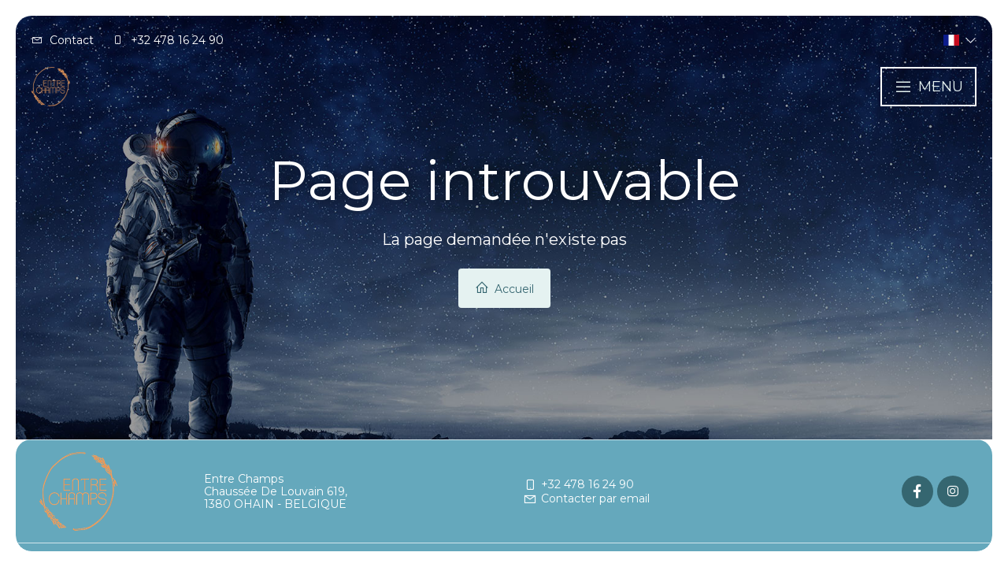

--- FILE ---
content_type: text/html
request_url: https://www.entrechamps.com/presentation/nos-evenements.html
body_size: 20637
content:












<!DOCTYPE html>
<html lang="fr" culture="fr-FR">
<head>
    <title>Page introuvable - Entre Champs - OHAIN - BELGIQUE</title>
    <meta name="description" content="Page introuvable">
    
<meta http-equiv="Content-Type" content="text/html; charset=UTF-8">
<meta charset="utf-8">
<meta http-equiv="X-UA-Compatible" content="IE=edge">
<meta name="viewport" content="width=device-width, initial-scale=1.0, maximum-scale=1.0, user-scalable=no">
<meta name="format-detection" content="telephone=no">
<meta name="apple-mobile-web-app-capable" content="yes">
<meta id="Meta-lang" http-equiv="content-language" content="fr" data-date-format="dd/mm/yyyy">



    <link rel="shortcut icon" type="image/x-icon" href="https://www.entrechamps.com/Logo_orange.png" />
    <link rel="preconnect" href="https://fonts.googleapis.com">
    <link rel="preconnect" href="https://fonts.gstatic.com" crossorigin>
    <link href="https://fonts.googleapis.com/css2?family=Allison&amp;display=swap" rel="stylesheet">
    <link href="https://fonts.googleapis.com/css2?family=Montserrat&amp;display=swap" rel="stylesheet">
    <link rel="stylesheet" type="text/css" href="https://static.elloha.com/webgen/css/ionicons/ionicons.min.css">
    <link rel="stylesheet" type="text/css" href="https://static.elloha.com/webgen/css/line-awesome/line-awesome.min.css">
    <link rel="stylesheet" type="text/css" href="https://static.elloha.com/webgen/css/font-awesome.min.css">
    <link rel="stylesheet" type="text/css" href="https://static.elloha.com/webgen/css/fa-brands.min.css">
    <link rel="stylesheet" type="text/css" href="https://static.elloha.com/webgen/css/jquery-ui.min.css">
    <link rel="stylesheet" type="text/css" href="https://static.elloha.com/webgen/css/bootstrap/bootstrap-min.css">
    <link rel="stylesheet" type="text/css" href="https://static.elloha.com/webgen/css/owl.carousel.2.3.4.min.css">
    <link rel="stylesheet" type="text/css" href="https://static.elloha.com/webgen/css/owl.theme.default.2.3.4.min.css">
    <link rel="stylesheet" type="text/css" href="https://static.elloha.com/webgen/css/jquery-ui.min.css">
    <link rel="stylesheet" type="text/css" href="https://static.elloha.com/webgen/css/lightgallery.min.css">
    <link rel="stylesheet" href="https://maxst.icons8.com/vue-static/landings/line-awesome/line-awesome/1.3.0/css/line-awesome.min.css">
    <link rel="stylesheet" href="https://code.jquery.com/ui/1.12.1/themes/base/jquery-ui.css">
    <link href="https://fonts.googleapis.com/css2?family=Inter:wght@400;700&display=swap" rel="stylesheet">
    <link rel="stylesheet" href="https://code.jquery.com/ui/1.12.1/themes/base/jquery-ui.css">
    <link rel="stylesheet" href="https://cdnjs.cloudflare.com/ajax/libs/jquery-modal/0.9.1/jquery.modal.min.css" />
    <link rel="stylesheet" href="https://cdnjs.cloudflare.com/ajax/libs/bootstrap-daterangepicker/3.0.5/daterangepicker.css">
    <link rel="stylesheet" type="text/css" href="https://www.entrechamps.com/css/common.min.css?v=Modele-22-custom_">
    <link rel="stylesheet" type="text/css" href="https://www.entrechamps.com/css/elloha-template-22.min.css">
    <link rel="stylesheet" type="text/css" href="https://www.entrechamps.com/css/custom.css?v=Modele-22-custom_">
</head>

<body>
    <script>(function(i, s, o, g, r, a, m) {
			i['GoogleAnalyticsObject'] = r;
			i[r] = i[r] || function() { (i[r].q = i[r].q || []).push(arguments) }, i[r].l = 1 * new Date();
			a = s.createElement(o), m = s.getElementsByTagName(o)[0];
			a.async = 1;
			a.src = g;
			m.parentNode.insertBefore(a, m)
			})(window, document, 'script', '//www.google-analytics.com/analytics.js', 'ga');
			ga('create', 'G-GZPYVD4RQ0', 'auto', { allowLinker: true, cookieDomain: 'auto' });
			ga('require', 'linker');
			ga('linker:autoLink', ['reservation.elloha.com']);
			// Tjs utiliser clientId. Utilisé dans le js des widgets Be (widget-loader.js)
			var clientId;
			ga(function(tracker) {
				clientId = tracker.get('linkerParam');
			});
			ga('create', 'UA-72326222-3', 'auto', { allowLinker: true, cookieDomain: 'auto', name: 'clientTracker' });
			ga('clientTracker.require', 'linker');ga('clientTracker.linker:autoLink', ['reservation.elloha.com']);
			ga('send', 'pageview');
			ga('clientTracker.send','pageview',{'dimension1': '83ca7929-1ce1-46c5-a02a-224d2d9204e2'});</script>
<script async src='https://www.googletagmanager.com/gtag/js?id=G-GZPYVD4RQ0'></script>
                    <script>
                        window.dataLayer = window.dataLayer || [];
                        function gtag() { dataLayer.push(arguments); }
                        gtag('js', new Date());
                        gtag('config', 'G-GZPYVD4RQ0');
                        gtag('config', 'G-GZPYVD4RQ0');
                        gtag('event', 'view_website', {"product_id":"83ca7929-1ce1-46c5-a02a-224d2d9204e2","product_name":"Entre Champs","product_category":"CH","distributor_id":"e9d8ae23-e23c-45b1-9be6-18cdec48a471","distributor_name":"Entre Champs"});
                        gtag('event', 'page_view', {"product_id":"83ca7929-1ce1-46c5-a02a-224d2d9204e2","product_name":"Entre Champs","product_category":"CH","distributor_id":"e9d8ae23-e23c-45b1-9be6-18cdec48a471","distributor_name":"Entre Champs"});
                    </script>
    
    <div class="page-404">
        <header class="section-header">
            <div class="top-header">
                <div class="container">
                    <div class="top-header-left">
                        <a href="https://www.entrechamps.com/contact.html">
                            <i class="las la-envelope"></i>
                            <span class="hidden-xs icon-pre-padding">Contact</span>
                        </a>
                        <a href="tel:+32 478 16 24 90">
                            <i class="las la-mobile icon-post-padding"></i>
                            <span class="hidden-xs">+32 478 16 24 90</span>
                        </a>
                    </div>
                    <div class="top-header-right">
                        <div class="pull-right dropdown langs-w">
                            <div data-toggle="dropdown">
                                <img class="flag lazyload" src="https://static.elloha.com/webgen/img/flags/fr-FR.png" alt="image:fr-FR"><i class="las la-angle-down"></i>
                            </div>
                            <ul class="dropdown-menu">
                                <li><a href="https://www.entrechamps.com/en-GB" lang="en"><img class="flag lazyload" src="https://static.elloha.com/webgen/img/flags/en-GB.png" alt="image:en-GB"></a></li>
                                <li><a href="https://www.entrechamps.com/es-ES" lang="es"><img class="flag lazyload" src="https://static.elloha.com/webgen/img/flags/es-ES.png" alt="image:es-ES"></a></li>
                                <li><a href="https://www.entrechamps.com/de-DE" lang="de"><img class="flag lazyload" src="https://static.elloha.com/webgen/img/flags/de-DE.png" alt="image:de-DE"></a></li>
                                <li><a href="https://www.entrechamps.com/nl-NL" lang="nl"><img class="flag lazyload" src="https://static.elloha.com/webgen/img/flags/nl-NL.png" alt="image:nl-NL"></a></li>
                                <li><a href="https://www.entrechamps.com/it-IT" lang="it"><img class="flag lazyload" src="https://static.elloha.com/webgen/img/flags/it-IT.png" alt="image:it-IT"></a></li>
                            </ul>
                        </div>
                    </div>
                </div>
            </div>
            <div class="hotale-header-wrap hotale-sticky-navigation" data-navigation-offset="75">
                <div class="hotale-header-container">
                    <div class="hotale-header-container-inner container">
                        <div class="logo-w hotale-logo hotale-item-pdlr">
                            <a href="https://www.entrechamps.com/" class="logo">
                                <img src="https://medias.elloha.com/300x200/00b8fa06-a519-489c-a7c2-16197decd256/logo_orange.png" alt="Entre Champs" />
                            </a>
                        </div>
                        <div class="hotale-navigation hotale-item-pdlr ">
                            <div class="hotale-main-menu" id="hotale-main-menu" style="touch-action: pan-y;">
                                <ul id="menu-main-navigation-1" class="sf-menu">
                                    <li class="dropdown menu-item  current-menu-parent">
                                        <a href="#" class="sf-with-ul-pre sf-with-ul">D&#233;couvrir</a>
                                        <ul class="sub-menu">
                                            <li class="menu-item menu-item-sub" data-size="60">
                                                <a href="https://www.entrechamps.com/presentation/a-propos-de-nous.html">A propos de nous</a>
                                            </li>
                                            <li class="menu-item menu-item-sub" data-size="60">
                                                <a href="https://www.entrechamps.com/presentation/nos-chambres.html">Nos Chambres</a>
                                            </li>
                                            <li class="menu-item menu-item-sub" data-size="60">
                                                <a href="https://www.entrechamps.com/presentation/nos-petits-dejeuners.html">Nos Petits-D&#233;jeuners</a>
                                            </li>
                                            <li class="menu-item menu-item-sub" data-size="60">
                                                <a href="https://www.entrechamps.com/presentation/notre-region.html">Notre R&#233;gion</a>
                                            </li>
                                            <li class="menu-item menu-item-sub" data-size="60">
                                                <a href="https://www.entrechamps.com/presentation/nos-cours-de-bouquets.html">Nos cours de bouquets</a>
                                            </li>
                                        </ul>
                                    </li>
                                    <li class="dropdown menu-item  current-menu-parent">
                                        <a href="#" class="sf-with-ul-pre sf-with-ul">Chambres</a>
                                        <ul class="sub-menu">
                                            <li class="menu-item  menu-item-sub" data-size="60">
                                                <a href="https://www.entrechamps.com/chambres.html">Voir toutes nos chambres</a>
                                            </li>
                                            <li class="menu-item  menu-item-sub" data-size="60">
                                                <a href="https://www.entrechamps.com/chambres/chambre-double-deluxe.html">Chambre double deluxe</a>
                                            </li>
                                            <li class="menu-item  menu-item-sub" data-size="60">
                                                <a href="https://www.entrechamps.com/chambres/chambre-double.html">Chambre double</a>
                                            </li>
                                            <li class="menu-item  menu-item-sub" data-size="60">
                                                <a href="https://www.entrechamps.com/chambres/chambre-lits-jumeaux.html">Chambre lits jumeaux</a>
                                            </li>
                                        </ul>
                                    </li>
                                    <li class="menu-item  current-menu-parent">
                                        <a href="https://www.entrechamps.com/offres-speciales.html" class="sf-with-ul-pre sf-with-ul">Offres sp&#233;ciales</a>
                                    </li>
                                    <li class="menu-item  current-menu-parent">
                                        <a href="https://www.entrechamps.com/autour-de-chez-nous.html" class="sf-with-ul-pre sf-with-ul">Autour de chez nous</a>
                                    </li>
                                    <li class="menu-item  current-menu-parent">
                                        <a class="sf-with-ul-pre sf-with-ul btn-menu" href="https://www.entrechamps.com/reservation-en-ligne.html">R&#233;server</a>
                                    </li>
                                </ul>
                            </div>
                        </div>
                        <div class="mobile-nav" role="navigation">
                            <div class="navbar-toggler">
                                <i class="btn-menu las la-bars"></i>
                                <i class="btn-menu las la-times d-none"></i>
                                Menu
                            </div>
                            <nav class="nav">
                                <ul class="menu menu-mobile">
                                    <li class="clic-sub-menu">
                                        <a href="#">D&#233;couvrir <i class="las la-angle-down"></i></a>
                                        <ul class="sub-menu">
                                            <li><a href="https://www.entrechamps.com/presentation/a-propos-de-nous.html">A propos de nous</a></li>
                                            <li><a href="https://www.entrechamps.com/presentation/nos-chambres.html">Nos Chambres</a></li>
                                            <li><a href="https://www.entrechamps.com/presentation/nos-petits-dejeuners.html">Nos Petits-D&#233;jeuners</a></li>
                                            <li><a href="https://www.entrechamps.com/presentation/notre-region.html">Notre R&#233;gion</a></li>
                                            <li><a href="https://www.entrechamps.com/presentation/nos-cours-de-bouquets.html">Nos cours de bouquets</a></li>
                                        </ul>
                                    </li>
                                    <li class="clic-sub-menu">
                                        <a href="#">Chambres <i class="las la-angle-down"></i></a>
                                        <ul class="sub-menu">
                                            <li><a href="https://www.entrechamps.com/chambres.html">Voir toutes nos chambres</a> </li>
                                            <li><a href="https://www.entrechamps.com/chambres/chambre-double-deluxe.html">Chambre double deluxe</a></li>
                                            <li><a href="https://www.entrechamps.com/chambres/chambre-double.html">Chambre double</a></li>
                                            <li><a href="https://www.entrechamps.com/chambres/chambre-lits-jumeaux.html">Chambre lits jumeaux</a></li>
                                        </ul>
                                    </li>
                                    <li>
                                        <a href="https://www.entrechamps.com/offres-speciales.html">Offres sp&#233;ciales</a>
                                    </li>
                                    <li>
                                        <a href="https://www.entrechamps.com/autour-de-chez-nous.html">Autour de chez nous</a>
                                    </li>
                                    <li>
                                        <a href="https://www.entrechamps.com/reservation-en-ligne.html">R&#233;server</a>
                                    </li>
                                </ul>
                            </nav>
                        </div>
                    </div>
                </div>
            </div>
        </header>
        <main style="background-image: url(https://static.elloha.com/webgen/img/404.jpg)">
            <div class="content-404">
                <h1>Page introuvable</h1>
                <div class="text-404">La page demandée n'existe pas</div>
                <div><a href="https://www.entrechamps.com/" class="btn btn-404"><i class="las la-home"></i> Accueil</a></div>
            </div>
        </main>

        <footer class="section-footer">
            <div class="content-footer">
                <div class="col-footer left-logo">
                    <a class="logo-footer " href="https://www.entrechamps.com/">
                        <img src="https://medias.elloha.com/300x200/00b8fa06-a519-489c-a7c2-16197decd256/logo_orange.png" alt="Entre Champs">
                        
                    </a>
                </div>
                <div class="col-footer center-address hidden-xs">
                    <p>
                        Entre Champs<sup class="rating-stars"></sup><br>
                        Chauss&#233;e De Louvain 619,<br />1380 OHAIN - BELGIQUE
                    </p>
                </div>
                <div class="col-footer center-contact">
                    <p>
                        <a href="tel:+32 478 16 24 90"><i class="las la-mobile"></i>+32 478 16 24 90</a><br />
                        <a class="dynamic-mail-to"><i class="las la-envelope"></i>Contacter par email</a>
                    </p>
                </div>
                <div class="col-footer right-social-info">
                    
                    <a href="https://www.facebook.com/entrechamps" target="_blank"><i class="lab la-facebook-f"></i></a>
                    
                    
                    
                    <a href="https://www.instagram.com/entrechamps/" target="_blank"><i class="lab la-instagram"></i></a>
                    
                    
                </div>
            </div>

            <div class="footer-copyright">
                <p class="copyright">
                    &#169; 2025 Entre Champs<sup class="rating-stars"></sup>
                    <span class="trait-vertical">|</span>
                    Propuls&#233; par <a href="http://www.elloha.com/fr/" target="_blank"><img src="https://static.elloha.com/webgen/img/elloha.png" alt=" "></a>
                </p>
            </div>
        </footer>
    </div>

    <script type="text/javascript" src="https://www.entrechamps.com/js/jquery/jquery-2.2.4.min.js?v=Modele-22-custom_"></script>
<script type="text/javascript" src="https://static.elloha.com/webgen/js/jquery.1.12.4.min.js"></script>
<script src="https://code.jquery.com/ui/1.12.1/jquery-ui.min.js"></script>
<script type="text/javascript" src="https://static.elloha.com/webgen/js/bootstrap/bootstrap-min.js"></script>
<script type="text/javascript" src="https://static.elloha.com/webgen/js/owl.carousel.2.3.4.min.js"></script>
<script type="text/javascript" src="https://static.elloha.com/webgen/js/mandrill/mandrill.min.js"></script>
<script type="text/javascript" src="https://static.elloha.com/webgen/js/skycons.min.js"></script>
<script type="text/javascript" src="https://static.elloha.com/webgen/js/lightgallery-all.min.js"></script>
<script type="text/javascript" src="https://static.elloha.com/webgen/js/jquery.countdown.min.js"></script>
<script type="text/javascript" src="https://static.elloha.com/webgen/js/jquery.fittext.min.js"></script>
<script type="text/javascript" src="https://static.elloha.com/webgen/js/jquery.validate.min.js"></script>
<script type="text/javascript" src="https://static.elloha.com/webgen/js/jquery.ebcaptcha.min.js"></script>
<script type="text/javascript" src="https://static.elloha.com/webgen/js/masonry.pkgd.min.js"></script>
<script src="https://cdnjs.cloudflare.com/ajax/libs/moment.js/2.29.1/moment.min.js"></script>
<script src="https://cdnjs.cloudflare.com/ajax/libs/bootstrap-daterangepicker/3.0.5/daterangepicker.js"></script>
<script src="https://cdnjs.cloudflare.com/ajax/libs/jquery-modal/0.9.1/jquery.modal.min.js"></script>
<script type="text/javascript" src="https://www.entrechamps.com/js/config.js?v=Modele-22-custom_"></script>
<script type="text/javascript" src="https://www.entrechamps.com/js/common.min.js"></script>
<script type="text/javascript" src="https://www.entrechamps.com/js/elloha-template-22.min.js?v=Modele-22-custom_"></script>
<script src="https://static.elloha.com/webgen/js/newcookieconsent.min.js"></script>
<script src="https://js.hcaptcha.com/1/api.js"></script>
</body>
</html>

--- FILE ---
content_type: text/css
request_url: https://www.entrechamps.com/css/custom.css?v=Modele-22-custom_
body_size: 247
content:
/*Variables*/

:root {
    --color-link: #ff9a1b;
    --color-btn: #ca8938;
    --color-btn-txt: #e5f2f1;
    --color-text: #356670;
    --color-text-white: #FFFFFF;
    --color-title: #ff9a1b;
    --color-bg-1: #e5f2f1;
    --color-bg-2: #a4cfd8;
    --color-bg-3: #65a8bc;
    --color-red: #ca8938;
    --font-title: Allison;
    --font-text: Montserrat;
    --bg-transparent: transparent;
}
